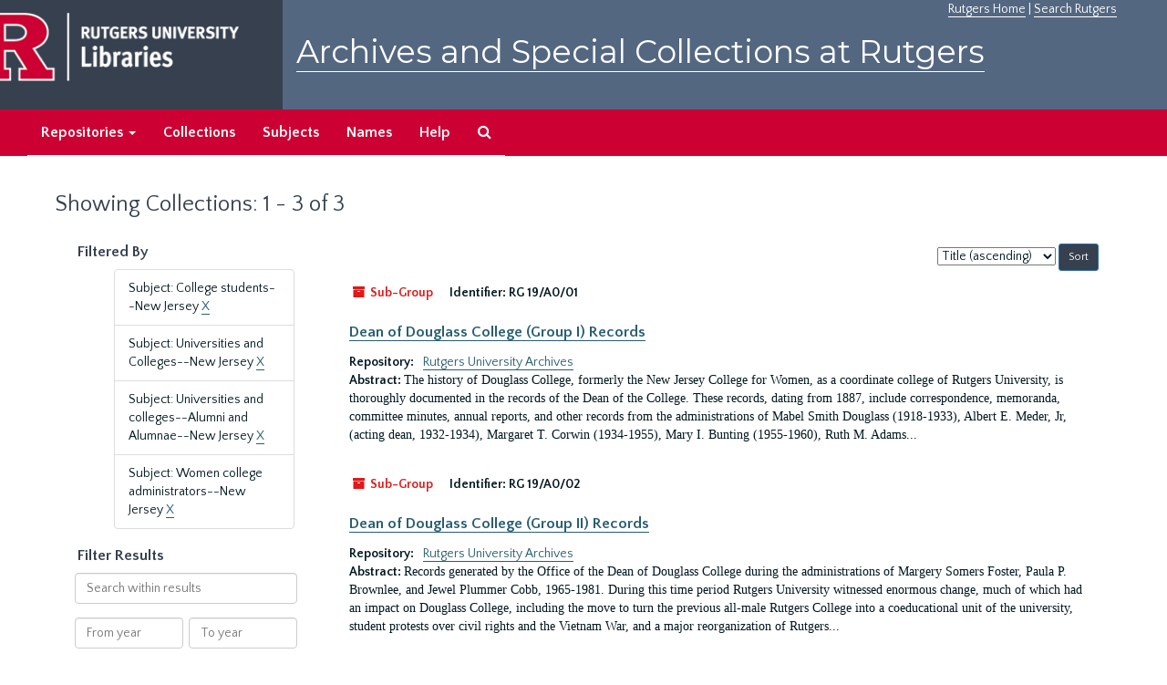

--- FILE ---
content_type: text/html;charset=utf-8
request_url: https://archives.libraries.rutgers.edu/repositories/resources?q%5B%5D=%2A&op%5B%5D=&field%5B%5D=title&from_year%5B%5D=&to_year%5B%5D=&limit=resource&filter_fields%5B%5D=subjects&filter_values%5B%5D=College+students--New+Jersey&filter_fields%5B%5D=subjects&filter_values%5B%5D=Universities+and+Colleges--New+Jersey&filter_fields%5B%5D=subjects&filter_values%5B%5D=Universities+and+colleges--Alumni+and+Alumnae--New+Jersey&sort=title_sort%20asc&filter_fields%5B%5D=subjects&filter_values%5B%5D=Women+college+administrators--New+Jersey
body_size: 22414
content:
<!DOCTYPE html>
<html lang="en">
<head>
	<meta charset="utf-8"/>
	<meta http-equiv="X-UA-Compatible" content="IE=edge"/>
	<meta name="viewport" content="width=device-width, initial-scale=1">
	<link href="/assets/favicon-bf121aba5c01eb08f81b3db1bcda69e3ebb7edf8de612c6929174af9e98432cb.ico" rel="shortcut icon" type="image/x-icon" />
	<title>Collections | Archives and Special Collections at Rutgers</title>
	<meta name="csrf-param" content="authenticity_token" />
<meta name="csrf-token" content="B2NcmI7bnOSzQ2ntg8u7m10NEsyKlEfpbidfDXAp1IG1o5wLq7L1h5BRleUT1XkzDOkeoHJ8OKXwJXt0KP3cPQ" />

		<meta name="referrer" content="origin-when-cross-origin" />

	<script>
	 var APP_PATH = '/';
	</script>

	<link rel="stylesheet" media="all" href="/assets/application-1b293111e48416854f73ba8c601daf7749d7a60452a59e30cc5c19e009c1da5b.css" />
	<script src="/assets/application-db0d89f9ce4b580a5d3075065af4aa2cef2420fd0b7c5a16d8d8a4475698bf99.js"></script>

	

			<!-- Begin plugin layout -->
			 <link rel="stylesheet" media="screen" href="/assets/rutgers.css" />
   <link href="https://fonts.googleapis.com/css?family=Montserrat:100,100i,200,200i,300,300i,400,400i,500,500i,600,600i,700,700i,800,800i,900,900i|Quattrocento+Sans:400,400i,700,700i" rel="stylesheet">

<!-- Google Tag Manager -->
<script>(function(w,d,s,l,i){w[l]=w[l]||[];w[l].push({'gtm.start':
new Date().getTime(),event:'gtm.js'});var f=d.getElementsByTagName(s)[0],
j=d.createElement(s),dl=l!='dataLayer'?'&l='+l:'';j.async=true;j.src=
'https://www.googletagmanager.com/gtm.js?id='+i+dl;f.parentNode.insertBefore(j,f);
})(window,document,'script','dataLayer','GTM-WW32NGZ');</script>
<!-- End Google Tag Manager --> 

			<!-- End plugin layout -->
			<!-- Begin plugin layout -->
			<!-- aspace_sitemap -->
 <meta name="google-site-verification" content="CnUPXZPsNwA3n6GfruSrpp510mwxsUGBwy61s1mSeVA">

			<!-- End plugin layout -->

<!-- HTML5 shim and Respond.js for IE8 support of HTML5 elements and media queries -->
<!-- WARNING: Respond.js doesn't work if you view the page via file:// -->
<!--[if lt IE 9]>
	<script src="https://oss.maxcdn.com/html5shiv/3.7.3/html5shiv.min.js"></script>
	<script src="https://oss.maxcdn.com/respond/1.4.2/respond.min.js"></script>
<![endif]-->
</head>

<body>
	<div class="skipnav">
  <a class="sr-only sr-only-focusable" href="#maincontent">Skip to main content</a>
        <a class="sr-only sr-only-focusable" href="#searchresults">Skip to search results</a>
</div>


	<div class="container-fluid no-pad">
		 <!-- Google Tag Manager (noscript) -->
<noscript><iframe src="https://www.googletagmanager.com/ns.html?id=GTM-WW32NGZ"
height="0" width="0" style="display:none;visibility:hidden"></iframe></noscript>
<!-- End Google Tag Manager (noscript) -->
		<section  id="header">
		 <div style="height:120px" class="row">
   
    <div  style="background-color:#36404e;height:120px;" class="col-sm-3"  >
	 <a title="Return to Rutgers Libraries Webpage" href="https://www.libraries.rutgers.edu/"> <img  class="logo" align="middle" src="/assets/images/logo.png" alt = "Archives and Special Collections at Rutgers" />  </a>  
	</div>
	 <div class="col-sm-9">
	 <div id="rulinks"> <a href="https://www.rutgers.edu">Rutgers Home</a> | <a href="https://search.rutgers.edu/">Search Rutgers</a> </div>
	<P  class="toptitle">  <a title="Archives and Special Collections at Rutgers" href="/">    Archives and Special Collections at Rutgers</a>
   </P>
    </div>
	
  </div>
  </section>

		<section id="navigation" aria-label="primary navigation links">
  <nav class="navbar navbar-default">
    <div class="container-fluid navbar-header top-bar">
      <button type="button" class="navbar-toggle collapsed" data-toggle="collapse" data-target="#collapsemenu"
              aria-expanded="false">
        <span class="sr-only">Toggle navigation</span>
        <span class="icon-bar"></span>
        <span class="icon-bar"></span>
        <span class="icon-bar"></span>
      </button>
      <div class="collapse navbar-collapse" id="collapsemenu">
        <ul class="nav nav navbar-nav">


          <li class="dropdown">
            <a class="dropdown-toggle" href="/repositories">
              Repositories <span class="caret hidden-xs"></span></a>
            <ul class="dropdown-menu hidden-xs">
<li><a href="/repositories/6">Institute of Jazz Studies</a></li>
              <li><a href="/repositories/11">New Brunswick Special Collections</a></li>
              <li><a href="/repositories/3">Rutgers University Archives</a></li>
              <li><a href="/repositories/9">RBHS Special Collections in the History of Medicine</a></li>
              <li><a href="/repositories/10">Rutgers University - Newark Archives</a></li>
</ul>
          </li>

            <li><a href="/repositories/resources">Collections</a></li>
            <li><a href="/subjects">Subjects</a></li>
            <li><a href="/agents">Names</a></li>
            <li><a href="/help">Help</a></li>
            <li><a href="/search?reset=true" title="Search The Archives">
                <span class="fa fa-search" aria-hidden="true"></span>
                <span class="sr-only">Search The Archives</span>
              </a>
            </li>
        </ul>
      </div>
    </div>
  </nav>
</section>

	</div>

	<section id="content" class="container-fluid">
		<a name="maincontent" id="maincontent"></a>
		
		<div class="row">
  <div class="col-sm-12">
     



  <h1>Showing Collections: 1 - 3 of 3</h1>
  </div>
</div>


<div class="row">
  <div class="col-sm-3">
    <a name="filter" title="Filter Results"></a>
    
<div class="filters">
    <h3>Filtered By </h3>
       <ul>
		  <li class="list-group-item"><span class="filter">Subject: College students--New Jersey
			  <a href="/repositories/resources?q[]=%2A&amp;op[]=&amp;field[]=title&amp;from_year[]=&amp;to_year[]=&amp;limit=resource&amp;filter_fields[]=subjects&amp;filter_values[]=Universities+and+Colleges--New+Jersey&amp;filter_fields[]=subjects&amp;filter_values[]=Universities+and+colleges--Alumni+and+Alumnae--New+Jersey&amp;filter_fields[]=subjects&amp;filter_values[]=Women+college+administrators--New+Jersey&amp;sort=title_sort asc"
					title="Remove this filter " class="delete_filter">X</a>
		  </li>
		  <li class="list-group-item"><span class="filter">Subject: Universities and Colleges--New Jersey
			  <a href="/repositories/resources?q[]=%2A&amp;op[]=&amp;field[]=title&amp;from_year[]=&amp;to_year[]=&amp;limit=resource&amp;filter_fields[]=subjects&amp;filter_values[]=College+students--New+Jersey&amp;filter_fields[]=subjects&amp;filter_values[]=Universities+and+colleges--Alumni+and+Alumnae--New+Jersey&amp;filter_fields[]=subjects&amp;filter_values[]=Women+college+administrators--New+Jersey&amp;sort=title_sort asc"
					title="Remove this filter " class="delete_filter">X</a>
		  </li>
		  <li class="list-group-item"><span class="filter">Subject: Universities and colleges--Alumni and Alumnae--New Jersey
			  <a href="/repositories/resources?q[]=%2A&amp;op[]=&amp;field[]=title&amp;from_year[]=&amp;to_year[]=&amp;limit=resource&amp;filter_fields[]=subjects&amp;filter_values[]=College+students--New+Jersey&amp;filter_fields[]=subjects&amp;filter_values[]=Universities+and+Colleges--New+Jersey&amp;filter_fields[]=subjects&amp;filter_values[]=Women+college+administrators--New+Jersey&amp;sort=title_sort asc"
					title="Remove this filter " class="delete_filter">X</a>
		  </li>
		  <li class="list-group-item"><span class="filter">Subject: Women college administrators--New Jersey
			  <a href="/repositories/resources?q[]=%2A&amp;op[]=&amp;field[]=title&amp;from_year[]=&amp;to_year[]=&amp;limit=resource&amp;filter_fields[]=subjects&amp;filter_values[]=College+students--New+Jersey&amp;filter_fields[]=subjects&amp;filter_values[]=Universities+and+Colleges--New+Jersey&amp;filter_fields[]=subjects&amp;filter_values[]=Universities+and+colleges--Alumni+and+Alumnae--New+Jersey&amp;sort=title_sort asc"
					title="Remove this filter " class="delete_filter">X</a>
		  </li>
 </ul>
</div>

<h3>Filter Results</h3>
 <div class="filter_more">
   <form class="form-horizontal" action="/repositories/resources?q[]=%2A&amp;op[]=&amp;field[]=title&amp;from_year[]=&amp;to_year[]=&amp;limit=resource" accept-charset="UTF-8" method="get"><input name="utf8" type="hidden" value="&#x2713;" />
          <input type="hidden" name="q[]" value="*" />
  <input type="hidden" name="op[]" value="" />
  <input type="hidden" name="field[]" value="title" />
  <input type="hidden" name="from_year[]" value="" />
  <input type="hidden" name="to_year[]" value="" />
  <input type="hidden" name="limit" value="resource" />
  <input type="hidden" name="filter_fields[]" value="subjects" />
  <input type="hidden" name="filter_fields[]" value="subjects" />
  <input type="hidden" name="filter_fields[]" value="subjects" />
  <input type="hidden" name="filter_fields[]" value="subjects" />
  <input type="hidden" name="filter_values[]" value="College students--New Jersey" />
  <input type="hidden" name="filter_values[]" value="Universities and Colleges--New Jersey" />
  <input type="hidden" name="filter_values[]" value="Universities and colleges--Alumni and Alumnae--New Jersey" />
  <input type="hidden" name="filter_values[]" value="Women college administrators--New Jersey" />
  <input type="hidden" name="action" value="index" />

          <div class="form-group">
            <input type="hidden" name="sort" value="" />
            <label class="sr-only" for="filter_q">Search within results</label>
            <input type="text" name="filter_q[]" id="filter_q" placeholder="Search within results" class="form-control" />
          </div>
          <div class="form-group">
            <div class="col-md-6 year_from">
              <label class="sr-only" for="filter_from_year">From year</label>
              <input type="text" name="filter_from_year" id="filter_from_year" size="4" maxlength="4" class="form-control" placeholder="From year" />
            </div>
            <div class="col-md-6 year_to">
              <label class="sr-only" for="filter_to_year">To year</label>
              <input type="text" name="filter_to_year" id="filter_to_year" size="4" maxlength="4" class="form-control" placeholder="To year" />
            </div>
          </div>

       <input type="submit" name="commit" value="Search" class="btn btn-primary" data-disable-with="Search" />
</form> </div>

<h2>Additional filters </h2>
<dl id="facets">


    <dt>Subject</dt>
      <dd>
        <a href="/repositories/resources?q[]=%2A&amp;op[]=&amp;field[]=title&amp;from_year[]=&amp;to_year[]=&amp;limit=resource&amp;filter_fields[]=subjects&amp;filter_values[]=College+students--New+Jersey&amp;filter_fields[]=subjects&amp;filter_values[]=Universities+and+Colleges--New+Jersey&amp;filter_fields[]=subjects&amp;filter_values[]=Universities+and+colleges--Alumni+and+Alumnae--New+Jersey&amp;filter_fields[]=subjects&amp;filter_values[]=Women+college+administrators--New+Jersey&amp;sort=title_sort asc&amp;filter_fields[]=subjects&amp;filter_values[]=College+students--New+Jersey"
           title="Filter By 'College students--New Jersey'">
          College students--New Jersey
        </a>
        <span class="recordnumber">2</span>
      </dd>
      <dd>
        <a href="/repositories/resources?q[]=%2A&amp;op[]=&amp;field[]=title&amp;from_year[]=&amp;to_year[]=&amp;limit=resource&amp;filter_fields[]=subjects&amp;filter_values[]=College+students--New+Jersey&amp;filter_fields[]=subjects&amp;filter_values[]=Universities+and+Colleges--New+Jersey&amp;filter_fields[]=subjects&amp;filter_values[]=Universities+and+colleges--Alumni+and+Alumnae--New+Jersey&amp;filter_fields[]=subjects&amp;filter_values[]=Women+college+administrators--New+Jersey&amp;sort=title_sort asc&amp;filter_fields[]=subjects&amp;filter_values[]=Universities+and+Colleges--New+Jersey"
           title="Filter By 'Universities and Colleges--New Jersey'">
          Universities and Colleges--New Jersey
        </a>
        <span class="recordnumber">2</span>
      </dd>
      <dd>
        <a href="/repositories/resources?q[]=%2A&amp;op[]=&amp;field[]=title&amp;from_year[]=&amp;to_year[]=&amp;limit=resource&amp;filter_fields[]=subjects&amp;filter_values[]=College+students--New+Jersey&amp;filter_fields[]=subjects&amp;filter_values[]=Universities+and+Colleges--New+Jersey&amp;filter_fields[]=subjects&amp;filter_values[]=Universities+and+colleges--Alumni+and+Alumnae--New+Jersey&amp;filter_fields[]=subjects&amp;filter_values[]=Women+college+administrators--New+Jersey&amp;sort=title_sort asc&amp;filter_fields[]=subjects&amp;filter_values[]=Universities+and+colleges--New+Jersey"
           title="Filter By 'Universities and colleges--New Jersey'">
          Universities and colleges--New Jersey
        </a>
        <span class="recordnumber">1</span>
      </dd>
    <span class="type-spacer">&nbsp;</span>
    <dt>Language</dt>
      <dd>
        <a href="/repositories/resources?q[]=%2A&amp;op[]=&amp;field[]=title&amp;from_year[]=&amp;to_year[]=&amp;limit=resource&amp;filter_fields[]=subjects&amp;filter_values[]=College+students--New+Jersey&amp;filter_fields[]=subjects&amp;filter_values[]=Universities+and+Colleges--New+Jersey&amp;filter_fields[]=subjects&amp;filter_values[]=Universities+and+colleges--Alumni+and+Alumnae--New+Jersey&amp;filter_fields[]=subjects&amp;filter_values[]=Women+college+administrators--New+Jersey&amp;sort=title_sort asc&amp;filter_fields[]=langcode&amp;filter_values[]=und"
           title="Filter By 'Undetermined'">
          Undetermined
        </a>
        <span class="recordnumber">2</span>
      </dd>
      <dd>
        <a href="/repositories/resources?q[]=%2A&amp;op[]=&amp;field[]=title&amp;from_year[]=&amp;to_year[]=&amp;limit=resource&amp;filter_fields[]=subjects&amp;filter_values[]=College+students--New+Jersey&amp;filter_fields[]=subjects&amp;filter_values[]=Universities+and+Colleges--New+Jersey&amp;filter_fields[]=subjects&amp;filter_values[]=Universities+and+colleges--Alumni+and+Alumnae--New+Jersey&amp;filter_fields[]=subjects&amp;filter_values[]=Women+college+administrators--New+Jersey&amp;sort=title_sort asc&amp;filter_fields[]=langcode&amp;filter_values[]=eng"
           title="Filter By 'English'">
          English
        </a>
        <span class="recordnumber">1</span>
      </dd>
    <span class="type-spacer">&nbsp;</span>
</dl>


  </div>

  <div class="col-sm-9">
    <a name="main" title="Main Content"></a>
    <div class="row"><div class="col-sm-8">
    
    </div>
    


<div class="col-sm-4 text-right sorter">
 <form class="form-horizontal" action="/repositories/resources?q[]=%2A&amp;op[]=&amp;field[]=title&amp;from_year[]=&amp;to_year[]=&amp;limit=resource" accept-charset="UTF-8" method="get"><input name="utf8" type="hidden" value="&#x2713;" />
     <input type="hidden" name="q[]" id="q_0" value="*" />
  <input type="hidden" name="op[]" id="op_0" value="" />
  <input type="hidden" name="field[]" id="field_0" value="title" />
  <input type="hidden" name="from_year[]" id="from_year_0" value="" />
  <input type="hidden" name="to_year[]" id="to_year_0" value="" />
  <input type="hidden" name="limit" id="limit" value="resource" />
  <input type="hidden" name="filter_fields[]" id="filter_fields_0" value="subjects" />
  <input type="hidden" name="filter_fields[]" id="filter_fields_1" value="subjects" />
  <input type="hidden" name="filter_fields[]" id="filter_fields_2" value="subjects" />
  <input type="hidden" name="filter_fields[]" id="filter_fields_3" value="subjects" />
  <input type="hidden" name="filter_values[]" id="filter_values_0" value="College students--New Jersey" />
  <input type="hidden" name="filter_values[]" id="filter_values_1" value="Universities and Colleges--New Jersey" />
  <input type="hidden" name="filter_values[]" id="filter_values_2" value="Universities and colleges--Alumni and Alumnae--New Jersey" />
  <input type="hidden" name="filter_values[]" id="filter_values_3" value="Women college administrators--New Jersey" />
  <input type="hidden" name="action" id="action" value="index" />

   <label class="sr-only" for="sort">Sort by:</label>
   <select name="sort" id="sort"><option value="">Relevance</option>
<option selected="selected" value="title_sort asc">Title (ascending)</option>
<option value="title_sort desc">Title (descending)</option>
<option value="year_sort asc">Year (ascending)</option>
<option value="year_sort desc">Year (descending)</option></select>
   <input type="submit" name="commit" value="Sort" class="btn btn-primary btn-sm" data-disable-with="Sort" />
</form></div>


</div>
    <div class="row search-results"><div class="col-sm-12">

    <a name="searchresults" id="searchresults"></a>

      




  <div class="recordrow" style="clear:both" data-uri="/repositories/3/resources/673">
    






<div class="badge-and-identifier">
  <div class="record-type-badge resource">
    <i class="fa fa-archive"></i>&#160;Sub-Group 
  </div>
    <div class="identifier">
      <span class="id-label">Identifier:</span>&#160;<span class="component">RG 19/A0/01</span>
    </div>
</div>
<BR>
<div style="clear:both">
<h3>
    <a class="record-title" href="/repositories/3/resources/673">  Dean of Douglass College (Group I) Records</a>
</h3>
</div>
   


  

     <div class="result_context">
       <strong>Repository: </strong>
       <span  class="repo_name">
         <a href="/repositories/3">Rutgers University Archives</a>
       </span>

     </div>
    <div class="recordsummary" style="clear:both">

         <div class="abstract single_note">
           <span class='inline-label'>
               Abstract:
           </span>
            The history of Douglass College, formerly the New Jersey College for Women, as a coordinate college of Rutgers University, is thoroughly documented in the records of the Dean of the College. These records, dating from 1887, include correspondence, memoranda, committee minutes, annual reports, and other records from the administrations of Mabel Smith Douglass (1918-1933), Albert E. Meder, Jr, (acting dean, 1932-1934), Margaret T. Corwin (1934-1955), Mary I. Bunting (1955-1960), Ruth M. Adams...
         </div>
   
   


  </div>



   
  </div>

      




  <div class="recordrow" style="clear:both" data-uri="/repositories/3/resources/618">
    






<div class="badge-and-identifier">
  <div class="record-type-badge resource">
    <i class="fa fa-archive"></i>&#160;Sub-Group 
  </div>
    <div class="identifier">
      <span class="id-label">Identifier:</span>&#160;<span class="component">RG 19/A0/02</span>
    </div>
</div>
<BR>
<div style="clear:both">
<h3>
    <a class="record-title" href="/repositories/3/resources/618">  Dean of Douglass College (Group II) Records</a>
</h3>
</div>
   


  

     <div class="result_context">
       <strong>Repository: </strong>
       <span  class="repo_name">
         <a href="/repositories/3">Rutgers University Archives</a>
       </span>

     </div>
    <div class="recordsummary" style="clear:both">

         <div class="abstract single_note">
           <span class='inline-label'>
               Abstract:
           </span>
            Records generated by the Office of the Dean of Douglass College during the administrations of Margery Somers Foster, Paula P. Brownlee, and Jewel Plummer Cobb, 1965-1981. During this time period Rutgers University witnessed enormous change, much of which had an impact on Douglass College, including the move to turn the previous all-male Rutgers College into a coeducational unit of the university, student protests over civil rights and the Vietnam War, and a major reorganization of Rutgers...
         </div>
   
   


  </div>



   
  </div>

      




  <div class="recordrow" style="clear:both" data-uri="/repositories/3/resources/972">
    






<div class="badge-and-identifier">
  <div class="record-type-badge resource">
    <i class="fa fa-archive"></i>&#160;Collection 
  </div>
    <div class="identifier">
      <span class="id-label">Identifier:</span>&#160;<span class="component">R-MC 60</span>
    </div>
</div>
<BR>
<div style="clear:both">
<h3>
    <a class="record-title" href="/repositories/3/resources/972">  Mabel Smith Douglass Papers</a>
</h3>
</div>
   


  

     <div class="result_context">
       <strong>Repository: </strong>
       <span  class="repo_name">
         <a href="/repositories/3">Rutgers University Archives</a>
       </span>

     </div>
    <div class="recordsummary" style="clear:both">

         <div class="abstract single_note">
           <span class='inline-label'>
               Abstract:
           </span>
            The papers of Mabel Smith Douglass document the life and career of a prolific educator, who worked to gain educational equality for women in the early twentieth century. The papers consist of materials accrued during Douglass’ life as a student at Barnard College, as a member of the New Jersey State Federation of Women’s Clubs, and as Dean of the New Jersey College for Women (what would become Douglass College of Rutgers University). The collection dates from 1877 to 1963, with the bulk of...
         </div>
   
   


  </div>



   
  </div>

    </div></div>
    <div class="row"><div class="col-sm-9">
    
    </div></div>
  </div>


</div>

	</section>

	<script  type="text/javascript" >
		$(".upper-record-details .note-content").each(function(index, element){$(this).readmore(450)});
	</script>

	  	<div class="container-fluid panel-footer">
  <div class="row">
     <div class="col-md-12">
       <p class="footer-items"><a href=https://archives-staff.libraries.rutgers.edu><b>Staff Interface</b></a>
          </p>
		  <p> <center>
Rutgers is an equal access/equal opportunity institution. Individuals with disabilities are encouraged to direct suggestions, comments, or complaints concerning any accessibility issues with Rutgers websites to
 <a href="mailto:accessibility@rutgers.edu">accessibility@rutgers.edu</a> or complete the <a href="https://oit.rutgers.edu/accessibility/barrierform">Report Accessibility Barrier / Provide Feedback</a> form.</center>
</p>
		 <P> <center> Copyright © 2018  Rutgers, The State University of New Jersey, an equal opportunity, affirmative action institution. All rights reserved</center>
     </div>
	


  </div>
</div>




</body>
</html>
